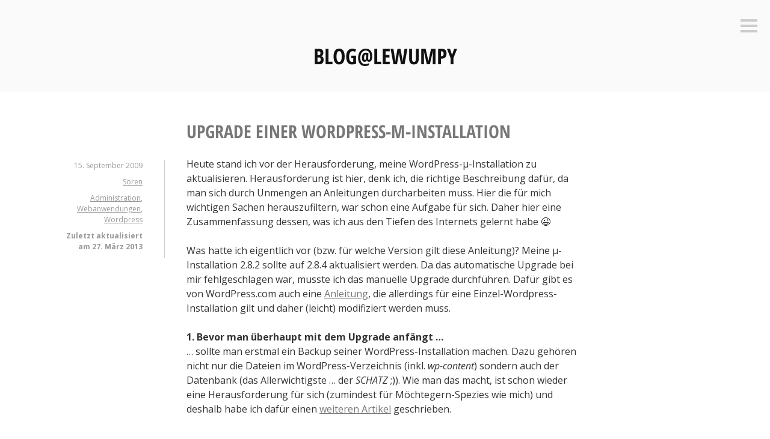

--- FILE ---
content_type: text/html; charset=UTF-8
request_url: https://blog.lewumpy.de/2009/09/upgrade-einer-wordpress-mu-installation/
body_size: 10263
content:
<!DOCTYPE html>
<html lang="de">
<head>
<meta charset="UTF-8">

<!-- Diese Seite wurde optimiert mit wpSEO (https://www.wpseo.org). -->
<title>Upgrade einer Wordpress-μ-Installation :: blog@lewumpy</title>
<meta name="description" content="Heute stand ich vor der Herausforderung, meine Wordpress-μ-Installation zu aktualisieren." />
<meta name="robots" content="index, follow" />
<link rel="canonical" href="https://blog.lewumpy.de/2009/09/upgrade-einer-wordpress-mu-installation/" />

<meta name="viewport" content="width=device-width, initial-scale=1">
<link rel="profile" href="http://gmpg.org/xfn/11">
<link rel="pingback" href="https://blog.lewumpy.de/xmlrpc.php">


	<style>img:is([sizes="auto" i], [sizes^="auto," i]) { contain-intrinsic-size: 3000px 1500px }</style>
	<link rel="alternate" type="application/rss+xml" title="blog@lewumpy &raquo; Feed" href="https://blog.lewumpy.de/feed/" />
<link rel="alternate" type="application/rss+xml" title="blog@lewumpy &raquo; Kommentar-Feed" href="https://blog.lewumpy.de/comments/feed/" />
<link rel="alternate" type="application/rss+xml" title="blog@lewumpy &raquo; Kommentar-Feed zu Upgrade einer WordPress-μ-Installation" href="https://blog.lewumpy.de/2009/09/upgrade-einer-wordpress-mu-installation/feed/" />
<script type="text/javascript">
/* <![CDATA[ */
window._wpemojiSettings = {"baseUrl":"https:\/\/s.w.org\/images\/core\/emoji\/16.0.1\/72x72\/","ext":".png","svgUrl":"https:\/\/s.w.org\/images\/core\/emoji\/16.0.1\/svg\/","svgExt":".svg","source":{"concatemoji":"https:\/\/blog.lewumpy.de\/wp-includes\/js\/wp-emoji-release.min.js?ver=6.8.3"}};
/*! This file is auto-generated */
!function(s,n){var o,i,e;function c(e){try{var t={supportTests:e,timestamp:(new Date).valueOf()};sessionStorage.setItem(o,JSON.stringify(t))}catch(e){}}function p(e,t,n){e.clearRect(0,0,e.canvas.width,e.canvas.height),e.fillText(t,0,0);var t=new Uint32Array(e.getImageData(0,0,e.canvas.width,e.canvas.height).data),a=(e.clearRect(0,0,e.canvas.width,e.canvas.height),e.fillText(n,0,0),new Uint32Array(e.getImageData(0,0,e.canvas.width,e.canvas.height).data));return t.every(function(e,t){return e===a[t]})}function u(e,t){e.clearRect(0,0,e.canvas.width,e.canvas.height),e.fillText(t,0,0);for(var n=e.getImageData(16,16,1,1),a=0;a<n.data.length;a++)if(0!==n.data[a])return!1;return!0}function f(e,t,n,a){switch(t){case"flag":return n(e,"\ud83c\udff3\ufe0f\u200d\u26a7\ufe0f","\ud83c\udff3\ufe0f\u200b\u26a7\ufe0f")?!1:!n(e,"\ud83c\udde8\ud83c\uddf6","\ud83c\udde8\u200b\ud83c\uddf6")&&!n(e,"\ud83c\udff4\udb40\udc67\udb40\udc62\udb40\udc65\udb40\udc6e\udb40\udc67\udb40\udc7f","\ud83c\udff4\u200b\udb40\udc67\u200b\udb40\udc62\u200b\udb40\udc65\u200b\udb40\udc6e\u200b\udb40\udc67\u200b\udb40\udc7f");case"emoji":return!a(e,"\ud83e\udedf")}return!1}function g(e,t,n,a){var r="undefined"!=typeof WorkerGlobalScope&&self instanceof WorkerGlobalScope?new OffscreenCanvas(300,150):s.createElement("canvas"),o=r.getContext("2d",{willReadFrequently:!0}),i=(o.textBaseline="top",o.font="600 32px Arial",{});return e.forEach(function(e){i[e]=t(o,e,n,a)}),i}function t(e){var t=s.createElement("script");t.src=e,t.defer=!0,s.head.appendChild(t)}"undefined"!=typeof Promise&&(o="wpEmojiSettingsSupports",i=["flag","emoji"],n.supports={everything:!0,everythingExceptFlag:!0},e=new Promise(function(e){s.addEventListener("DOMContentLoaded",e,{once:!0})}),new Promise(function(t){var n=function(){try{var e=JSON.parse(sessionStorage.getItem(o));if("object"==typeof e&&"number"==typeof e.timestamp&&(new Date).valueOf()<e.timestamp+604800&&"object"==typeof e.supportTests)return e.supportTests}catch(e){}return null}();if(!n){if("undefined"!=typeof Worker&&"undefined"!=typeof OffscreenCanvas&&"undefined"!=typeof URL&&URL.createObjectURL&&"undefined"!=typeof Blob)try{var e="postMessage("+g.toString()+"("+[JSON.stringify(i),f.toString(),p.toString(),u.toString()].join(",")+"));",a=new Blob([e],{type:"text/javascript"}),r=new Worker(URL.createObjectURL(a),{name:"wpTestEmojiSupports"});return void(r.onmessage=function(e){c(n=e.data),r.terminate(),t(n)})}catch(e){}c(n=g(i,f,p,u))}t(n)}).then(function(e){for(var t in e)n.supports[t]=e[t],n.supports.everything=n.supports.everything&&n.supports[t],"flag"!==t&&(n.supports.everythingExceptFlag=n.supports.everythingExceptFlag&&n.supports[t]);n.supports.everythingExceptFlag=n.supports.everythingExceptFlag&&!n.supports.flag,n.DOMReady=!1,n.readyCallback=function(){n.DOMReady=!0}}).then(function(){return e}).then(function(){var e;n.supports.everything||(n.readyCallback(),(e=n.source||{}).concatemoji?t(e.concatemoji):e.wpemoji&&e.twemoji&&(t(e.twemoji),t(e.wpemoji)))}))}((window,document),window._wpemojiSettings);
/* ]]> */
</script>
<style id='wp-emoji-styles-inline-css' type='text/css'>

	img.wp-smiley, img.emoji {
		display: inline !important;
		border: none !important;
		box-shadow: none !important;
		height: 1em !important;
		width: 1em !important;
		margin: 0 0.07em !important;
		vertical-align: -0.1em !important;
		background: none !important;
		padding: 0 !important;
	}
</style>
<link rel='stylesheet' id='wp-block-library-css' href='https://blog.lewumpy.de/wp-includes/css/dist/block-library/style.min.css?ver=6.8.3' type='text/css' media='all' />
<style id='classic-theme-styles-inline-css' type='text/css'>
/*! This file is auto-generated */
.wp-block-button__link{color:#fff;background-color:#32373c;border-radius:9999px;box-shadow:none;text-decoration:none;padding:calc(.667em + 2px) calc(1.333em + 2px);font-size:1.125em}.wp-block-file__button{background:#32373c;color:#fff;text-decoration:none}
</style>
<style id='global-styles-inline-css' type='text/css'>
:root{--wp--preset--aspect-ratio--square: 1;--wp--preset--aspect-ratio--4-3: 4/3;--wp--preset--aspect-ratio--3-4: 3/4;--wp--preset--aspect-ratio--3-2: 3/2;--wp--preset--aspect-ratio--2-3: 2/3;--wp--preset--aspect-ratio--16-9: 16/9;--wp--preset--aspect-ratio--9-16: 9/16;--wp--preset--color--black: #000000;--wp--preset--color--cyan-bluish-gray: #abb8c3;--wp--preset--color--white: #ffffff;--wp--preset--color--pale-pink: #f78da7;--wp--preset--color--vivid-red: #cf2e2e;--wp--preset--color--luminous-vivid-orange: #ff6900;--wp--preset--color--luminous-vivid-amber: #fcb900;--wp--preset--color--light-green-cyan: #7bdcb5;--wp--preset--color--vivid-green-cyan: #00d084;--wp--preset--color--pale-cyan-blue: #8ed1fc;--wp--preset--color--vivid-cyan-blue: #0693e3;--wp--preset--color--vivid-purple: #9b51e0;--wp--preset--gradient--vivid-cyan-blue-to-vivid-purple: linear-gradient(135deg,rgba(6,147,227,1) 0%,rgb(155,81,224) 100%);--wp--preset--gradient--light-green-cyan-to-vivid-green-cyan: linear-gradient(135deg,rgb(122,220,180) 0%,rgb(0,208,130) 100%);--wp--preset--gradient--luminous-vivid-amber-to-luminous-vivid-orange: linear-gradient(135deg,rgba(252,185,0,1) 0%,rgba(255,105,0,1) 100%);--wp--preset--gradient--luminous-vivid-orange-to-vivid-red: linear-gradient(135deg,rgba(255,105,0,1) 0%,rgb(207,46,46) 100%);--wp--preset--gradient--very-light-gray-to-cyan-bluish-gray: linear-gradient(135deg,rgb(238,238,238) 0%,rgb(169,184,195) 100%);--wp--preset--gradient--cool-to-warm-spectrum: linear-gradient(135deg,rgb(74,234,220) 0%,rgb(151,120,209) 20%,rgb(207,42,186) 40%,rgb(238,44,130) 60%,rgb(251,105,98) 80%,rgb(254,248,76) 100%);--wp--preset--gradient--blush-light-purple: linear-gradient(135deg,rgb(255,206,236) 0%,rgb(152,150,240) 100%);--wp--preset--gradient--blush-bordeaux: linear-gradient(135deg,rgb(254,205,165) 0%,rgb(254,45,45) 50%,rgb(107,0,62) 100%);--wp--preset--gradient--luminous-dusk: linear-gradient(135deg,rgb(255,203,112) 0%,rgb(199,81,192) 50%,rgb(65,88,208) 100%);--wp--preset--gradient--pale-ocean: linear-gradient(135deg,rgb(255,245,203) 0%,rgb(182,227,212) 50%,rgb(51,167,181) 100%);--wp--preset--gradient--electric-grass: linear-gradient(135deg,rgb(202,248,128) 0%,rgb(113,206,126) 100%);--wp--preset--gradient--midnight: linear-gradient(135deg,rgb(2,3,129) 0%,rgb(40,116,252) 100%);--wp--preset--font-size--small: 13px;--wp--preset--font-size--medium: 20px;--wp--preset--font-size--large: 36px;--wp--preset--font-size--x-large: 42px;--wp--preset--spacing--20: 0.44rem;--wp--preset--spacing--30: 0.67rem;--wp--preset--spacing--40: 1rem;--wp--preset--spacing--50: 1.5rem;--wp--preset--spacing--60: 2.25rem;--wp--preset--spacing--70: 3.38rem;--wp--preset--spacing--80: 5.06rem;--wp--preset--shadow--natural: 6px 6px 9px rgba(0, 0, 0, 0.2);--wp--preset--shadow--deep: 12px 12px 50px rgba(0, 0, 0, 0.4);--wp--preset--shadow--sharp: 6px 6px 0px rgba(0, 0, 0, 0.2);--wp--preset--shadow--outlined: 6px 6px 0px -3px rgba(255, 255, 255, 1), 6px 6px rgba(0, 0, 0, 1);--wp--preset--shadow--crisp: 6px 6px 0px rgba(0, 0, 0, 1);}:where(.is-layout-flex){gap: 0.5em;}:where(.is-layout-grid){gap: 0.5em;}body .is-layout-flex{display: flex;}.is-layout-flex{flex-wrap: wrap;align-items: center;}.is-layout-flex > :is(*, div){margin: 0;}body .is-layout-grid{display: grid;}.is-layout-grid > :is(*, div){margin: 0;}:where(.wp-block-columns.is-layout-flex){gap: 2em;}:where(.wp-block-columns.is-layout-grid){gap: 2em;}:where(.wp-block-post-template.is-layout-flex){gap: 1.25em;}:where(.wp-block-post-template.is-layout-grid){gap: 1.25em;}.has-black-color{color: var(--wp--preset--color--black) !important;}.has-cyan-bluish-gray-color{color: var(--wp--preset--color--cyan-bluish-gray) !important;}.has-white-color{color: var(--wp--preset--color--white) !important;}.has-pale-pink-color{color: var(--wp--preset--color--pale-pink) !important;}.has-vivid-red-color{color: var(--wp--preset--color--vivid-red) !important;}.has-luminous-vivid-orange-color{color: var(--wp--preset--color--luminous-vivid-orange) !important;}.has-luminous-vivid-amber-color{color: var(--wp--preset--color--luminous-vivid-amber) !important;}.has-light-green-cyan-color{color: var(--wp--preset--color--light-green-cyan) !important;}.has-vivid-green-cyan-color{color: var(--wp--preset--color--vivid-green-cyan) !important;}.has-pale-cyan-blue-color{color: var(--wp--preset--color--pale-cyan-blue) !important;}.has-vivid-cyan-blue-color{color: var(--wp--preset--color--vivid-cyan-blue) !important;}.has-vivid-purple-color{color: var(--wp--preset--color--vivid-purple) !important;}.has-black-background-color{background-color: var(--wp--preset--color--black) !important;}.has-cyan-bluish-gray-background-color{background-color: var(--wp--preset--color--cyan-bluish-gray) !important;}.has-white-background-color{background-color: var(--wp--preset--color--white) !important;}.has-pale-pink-background-color{background-color: var(--wp--preset--color--pale-pink) !important;}.has-vivid-red-background-color{background-color: var(--wp--preset--color--vivid-red) !important;}.has-luminous-vivid-orange-background-color{background-color: var(--wp--preset--color--luminous-vivid-orange) !important;}.has-luminous-vivid-amber-background-color{background-color: var(--wp--preset--color--luminous-vivid-amber) !important;}.has-light-green-cyan-background-color{background-color: var(--wp--preset--color--light-green-cyan) !important;}.has-vivid-green-cyan-background-color{background-color: var(--wp--preset--color--vivid-green-cyan) !important;}.has-pale-cyan-blue-background-color{background-color: var(--wp--preset--color--pale-cyan-blue) !important;}.has-vivid-cyan-blue-background-color{background-color: var(--wp--preset--color--vivid-cyan-blue) !important;}.has-vivid-purple-background-color{background-color: var(--wp--preset--color--vivid-purple) !important;}.has-black-border-color{border-color: var(--wp--preset--color--black) !important;}.has-cyan-bluish-gray-border-color{border-color: var(--wp--preset--color--cyan-bluish-gray) !important;}.has-white-border-color{border-color: var(--wp--preset--color--white) !important;}.has-pale-pink-border-color{border-color: var(--wp--preset--color--pale-pink) !important;}.has-vivid-red-border-color{border-color: var(--wp--preset--color--vivid-red) !important;}.has-luminous-vivid-orange-border-color{border-color: var(--wp--preset--color--luminous-vivid-orange) !important;}.has-luminous-vivid-amber-border-color{border-color: var(--wp--preset--color--luminous-vivid-amber) !important;}.has-light-green-cyan-border-color{border-color: var(--wp--preset--color--light-green-cyan) !important;}.has-vivid-green-cyan-border-color{border-color: var(--wp--preset--color--vivid-green-cyan) !important;}.has-pale-cyan-blue-border-color{border-color: var(--wp--preset--color--pale-cyan-blue) !important;}.has-vivid-cyan-blue-border-color{border-color: var(--wp--preset--color--vivid-cyan-blue) !important;}.has-vivid-purple-border-color{border-color: var(--wp--preset--color--vivid-purple) !important;}.has-vivid-cyan-blue-to-vivid-purple-gradient-background{background: var(--wp--preset--gradient--vivid-cyan-blue-to-vivid-purple) !important;}.has-light-green-cyan-to-vivid-green-cyan-gradient-background{background: var(--wp--preset--gradient--light-green-cyan-to-vivid-green-cyan) !important;}.has-luminous-vivid-amber-to-luminous-vivid-orange-gradient-background{background: var(--wp--preset--gradient--luminous-vivid-amber-to-luminous-vivid-orange) !important;}.has-luminous-vivid-orange-to-vivid-red-gradient-background{background: var(--wp--preset--gradient--luminous-vivid-orange-to-vivid-red) !important;}.has-very-light-gray-to-cyan-bluish-gray-gradient-background{background: var(--wp--preset--gradient--very-light-gray-to-cyan-bluish-gray) !important;}.has-cool-to-warm-spectrum-gradient-background{background: var(--wp--preset--gradient--cool-to-warm-spectrum) !important;}.has-blush-light-purple-gradient-background{background: var(--wp--preset--gradient--blush-light-purple) !important;}.has-blush-bordeaux-gradient-background{background: var(--wp--preset--gradient--blush-bordeaux) !important;}.has-luminous-dusk-gradient-background{background: var(--wp--preset--gradient--luminous-dusk) !important;}.has-pale-ocean-gradient-background{background: var(--wp--preset--gradient--pale-ocean) !important;}.has-electric-grass-gradient-background{background: var(--wp--preset--gradient--electric-grass) !important;}.has-midnight-gradient-background{background: var(--wp--preset--gradient--midnight) !important;}.has-small-font-size{font-size: var(--wp--preset--font-size--small) !important;}.has-medium-font-size{font-size: var(--wp--preset--font-size--medium) !important;}.has-large-font-size{font-size: var(--wp--preset--font-size--large) !important;}.has-x-large-font-size{font-size: var(--wp--preset--font-size--x-large) !important;}
:where(.wp-block-post-template.is-layout-flex){gap: 1.25em;}:where(.wp-block-post-template.is-layout-grid){gap: 1.25em;}
:where(.wp-block-columns.is-layout-flex){gap: 2em;}:where(.wp-block-columns.is-layout-grid){gap: 2em;}
:root :where(.wp-block-pullquote){font-size: 1.5em;line-height: 1.6;}
</style>
<link rel='stylesheet' id='woocommerce-layout-css' href='https://blog.lewumpy.de/wp-content/plugins/woocommerce/assets/css/woocommerce-layout.css?ver=10.3.7' type='text/css' media='all' />
<link rel='stylesheet' id='woocommerce-smallscreen-css' href='https://blog.lewumpy.de/wp-content/plugins/woocommerce/assets/css/woocommerce-smallscreen.css?ver=10.3.7' type='text/css' media='only screen and (max-width: 768px)' />
<link rel='stylesheet' id='woocommerce-general-css' href='https://blog.lewumpy.de/wp-content/plugins/woocommerce/assets/css/woocommerce.css?ver=10.3.7' type='text/css' media='all' />
<style id='woocommerce-inline-inline-css' type='text/css'>
.woocommerce form .form-row .required { visibility: visible; }
</style>
<link rel='stylesheet' id='brands-styles-css' href='https://blog.lewumpy.de/wp-content/plugins/woocommerce/assets/css/brands.css?ver=10.3.7' type='text/css' media='all' />
<link rel='stylesheet' id='genericons-css' href='https://blog.lewumpy.de/wp-content/themes/minnow/genericons/genericons.css?ver=3.2' type='text/css' media='all' />
<link rel='stylesheet' id='minnow-style-css' href='https://blog.lewumpy.de/wp-content/themes/minnow_child/style.css?ver=6.8.3' type='text/css' media='all' />
<link rel='stylesheet' id='minnow-opensans-css' href='https://blog.lewumpy.de/files/fonts/dea21b3fa2b707de435db7d2edf9b17b/font.css?v=1666622213' type='text/css' media='all' />
<script type="text/javascript" src="https://blog.lewumpy.de/wp-includes/js/jquery/jquery.min.js?ver=3.7.1" id="jquery-core-js"></script>
<script type="text/javascript" src="https://blog.lewumpy.de/wp-includes/js/jquery/jquery-migrate.min.js?ver=3.4.1" id="jquery-migrate-js"></script>
<script type="text/javascript" src="https://blog.lewumpy.de/wp-content/plugins/woocommerce/assets/js/jquery-blockui/jquery.blockUI.min.js?ver=2.7.0-wc.10.3.7" id="wc-jquery-blockui-js" defer="defer" data-wp-strategy="defer"></script>
<script type="text/javascript" id="wc-add-to-cart-js-extra">
/* <![CDATA[ */
var wc_add_to_cart_params = {"ajax_url":"\/wp-admin\/admin-ajax.php","wc_ajax_url":"\/?wc-ajax=%%endpoint%%","i18n_view_cart":"Warenkorb anzeigen","cart_url":"https:\/\/blog.lewumpy.de\/warenkorb\/","is_cart":"","cart_redirect_after_add":"no"};
/* ]]> */
</script>
<script type="text/javascript" src="https://blog.lewumpy.de/wp-content/plugins/woocommerce/assets/js/frontend/add-to-cart.min.js?ver=10.3.7" id="wc-add-to-cart-js" defer="defer" data-wp-strategy="defer"></script>
<script type="text/javascript" src="https://blog.lewumpy.de/wp-content/plugins/woocommerce/assets/js/js-cookie/js.cookie.min.js?ver=2.1.4-wc.10.3.7" id="wc-js-cookie-js" defer="defer" data-wp-strategy="defer"></script>
<script type="text/javascript" id="woocommerce-js-extra">
/* <![CDATA[ */
var woocommerce_params = {"ajax_url":"\/wp-admin\/admin-ajax.php","wc_ajax_url":"\/?wc-ajax=%%endpoint%%","i18n_password_show":"Passwort anzeigen","i18n_password_hide":"Passwort ausblenden"};
/* ]]> */
</script>
<script type="text/javascript" src="https://blog.lewumpy.de/wp-content/plugins/woocommerce/assets/js/frontend/woocommerce.min.js?ver=10.3.7" id="woocommerce-js" defer="defer" data-wp-strategy="defer"></script>
<link rel="https://api.w.org/" href="https://blog.lewumpy.de/wp-json/" /><link rel="alternate" title="JSON" type="application/json" href="https://blog.lewumpy.de/wp-json/wp/v2/posts/190" /><link rel="EditURI" type="application/rsd+xml" title="RSD" href="https://blog.lewumpy.de/xmlrpc.php?rsd" />
<link rel='shortlink' href='https://blog.lewumpy.de/?p=190' />
<link rel="alternate" title="oEmbed (JSON)" type="application/json+oembed" href="https://blog.lewumpy.de/wp-json/oembed/1.0/embed?url=https%3A%2F%2Fblog.lewumpy.de%2F2009%2F09%2Fupgrade-einer-wordpress-mu-installation%2F" />
<link rel="alternate" title="oEmbed (XML)" type="text/xml+oembed" href="https://blog.lewumpy.de/wp-json/oembed/1.0/embed?url=https%3A%2F%2Fblog.lewumpy.de%2F2009%2F09%2Fupgrade-einer-wordpress-mu-installation%2F&#038;format=xml" />

<!-- Added By Plugin: Yearly Month Archive -->
<link rel="stylesheet" type="text/css" href="https://blog.lewumpy.de/wp-content/plugins/yearly-month-archive/yearly_month_archive.css" />

	<noscript><style>.woocommerce-product-gallery{ opacity: 1 !important; }</style></noscript>
	<style>.removed_link, a.removed_link {
	text-decoration: line-through;
}</style>

<!-- Matomo -->
<script type="text/javascript">
  var _paq = window._paq || [];
  /* tracker methods like "setCustomDimension" should be called before "trackPageView" */
  _paq.push(['trackPageView']);
  _paq.push(['enableLinkTracking']);
  (function() {
    var u="https://piwik.lwpy.de/";
    _paq.push(['setTrackerUrl', u+'matomo.php']);
    _paq.push(['setSiteId', '3']);
    var d=document, g=d.createElement('script'), s=d.getElementsByTagName('script')[0];
    g.type='text/javascript'; g.async=true; g.defer=true; g.src=u+'matomo.js'; s.parentNode.insertBefore(g,s);
  })();
</script>
<noscript><p><img src="https://piwik.lwpy.de/matomo.php?idsite=3&amp;rec=1" style="border:0;" alt="" /></p></noscript>
<!-- End Matomo Code --></head>

<body class="wp-singular post-template-default single single-post postid-190 single-format-standard wp-theme-minnow wp-child-theme-minnow_child theme-minnow woocommerce-no-js">

<div id="page" class="hfeed site">
	<a class="skip-link screen-reader-text" href="#content">Zum Inhalt springen</a>

	<header id="masthead" class="site-header" role="banner">

		<div class="site-branding">
						<h1 class="site-title"><a href="https://blog.lewumpy.de/" rel="home">blog@lewumpy</a></h1>
			<h2 class="site-description">всё будет &#8211; alles wird gut</h2>
		</div>

		
					<button class="menu-toggle" title="Seitenleiste"><span class="screen-reader-text">Seitenleiste</span></button>
				<div class="slide-menu">
			
			
<div id="secondary" class="widget-area clear" role="complementary">
	<aside id="search-2" class="widget widget_search"><form role="search" method="get" class="search-form" action="https://blog.lewumpy.de/">
				<label>
					<span class="screen-reader-text">Suche nach:</span>
					<input type="search" class="search-field" placeholder="Suchen …" value="" name="s" />
				</label>
				<input type="submit" class="search-submit" value="Suchen" />
			</form></aside><aside id="nav_menu-2" class="widget widget_nav_menu"><div class="menu-navigation-container"><ul id="menu-navigation" class="menu"><li id="menu-item-28117" class="menu-item menu-item-type-post_type menu-item-object-page menu-item-28117"><a href="http://blog.lewumpy.de">Startseite</a></li>
<li id="menu-item-739" class="menu-item menu-item-type-custom menu-item-object-custom menu-item-739"><a target="_blank" href="http://lewumpy.de">lewumpy.de</a></li>
<li id="menu-item-763" class="menu-item menu-item-type-custom menu-item-object-custom menu-item-763"><a target="_blank" href="http://terra.lewumpy.de">terra incognita</a></li>
<li id="menu-item-698736" class="menu-item menu-item-type-custom menu-item-object-custom menu-item-698736"><a href="http://kurz.lewumpy.de">Kurzgedacht</a></li>
<li id="menu-item-741" class="menu-item menu-item-type-post_type menu-item-object-page menu-item-741"><a href="https://blog.lewumpy.de/archiv/">Archiv</a></li>
<li id="menu-item-28120" class="menu-item menu-item-type-custom menu-item-object-custom menu-item-has-children menu-item-28120"><a target="_blank" href="http://lwpy.de/8l">Rechtliches</a>
<ul class="sub-menu">
	<li id="menu-item-781" class="menu-item menu-item-type-custom menu-item-object-custom menu-item-781"><a target="_blank" href="http://lwpy.de/8l">Impressum</a></li>
	<li id="menu-item-28119" class="menu-item menu-item-type-custom menu-item-object-custom menu-item-28119"><a target="_blank" href="http://lwpy.de/impressum.html#ds">Datenschutzerklärung</a></li>
</ul>
</li>
</ul></div></aside><aside id="categories-4" class="widget widget_categories"><h1 class="widget-title">Kategorien</h1>
			<ul>
					<li class="cat-item cat-item-1"><a href="https://blog.lewumpy.de/category/allgemein/">Allgemein</a> (2)
</li>
	<li class="cat-item cat-item-3"><a href="https://blog.lewumpy.de/category/linux/">Linux</a> (9)
</li>
	<li class="cat-item cat-item-4"><a href="https://blog.lewumpy.de/category/netzfundstucke/">Netzfundstücke</a> (33)
</li>
	<li class="cat-item cat-item-47"><a href="https://blog.lewumpy.de/category/open-source/">Open Source</a> (28)
</li>
	<li class="cat-item cat-item-64"><a href="https://blog.lewumpy.de/category/raspberry-pi/">Raspberry Pi</a> (4)
</li>
	<li class="cat-item cat-item-5"><a href="https://blog.lewumpy.de/category/software/">Software</a> (28)
</li>
	<li class="cat-item cat-item-6"><a href="https://blog.lewumpy.de/category/webentwicklung/">Webentwicklung</a> (6)
</li>
			</ul>

			</aside></div><!-- #secondary -->

		</div>
	</header><!-- #masthead -->

	<div id="content" class="site-content">

	<div id="primary" class="content-area">
		<main id="main" class="site-main" role="main">

		
			
<article id="post-190" class="post-190 post type-post status-publish format-standard has-post-thumbnail hentry category-open-source category-software tag-administration tag-webanwendungen tag-wordpress">
	<header class="entry-header">
		<h1 class="entry-title">Upgrade einer WordPress-μ-Installation</h1>
		<div class="entry-meta">
			<span class="posted-on"><a href="https://blog.lewumpy.de/2009/09/upgrade-einer-wordpress-mu-installation/" rel="bookmark"><time class="entry-date published" datetime="2009-09-15T10:37:06+02:00">15. September 2009</time><time class="updated" datetime="2013-03-27T11:20:47+01:00">27. März 2013</time></a></span><span class="byline"> <span class="author vcard"><a class="url fn n" href="https://blog.lewumpy.de/author/lewumpy/">Sören</a></span></span><span class="tags-links"><a href="https://blog.lewumpy.de/tag/administration/" rel="tag">Administration</a>, <a href="https://blog.lewumpy.de/tag/webanwendungen/" rel="tag">Webanwendungen</a>, <a href="https://blog.lewumpy.de/tag/wordpress/" rel="tag">Wordpress</a></span>			<span style="font-weight:bold">Zuletzt aktualisiert am 27. März 2013</span>
		</div><!-- .entry-meta -->

	</header><!-- .entry-header -->

	<div class="entry-content">
		<p>Heute stand ich vor der Herausforderung, meine WordPress-μ-Installation zu aktualisieren. Herausforderung ist hier, denk ich, die richtige Beschreibung dafür, da man sich durch Unmengen an Anleitungen durcharbeiten muss. Hier die für mich wichtigen Sachen herauszufiltern, war schon eine Aufgabe für sich. Daher hier eine Zusammenfassung dessen, was ich aus den Tiefen des Internets gelernt habe 😉<span id="more-190"></span></p>
<p>Was hatte ich eigentlich vor (bzw. für welche Version gilt diese Anleitung)? Meine μ-Installation 2.8.2 sollte auf 2.8.4 aktualisiert werden. Da das automatische Upgrade bei mir fehlgeschlagen war, musste ich das manuelle Upgrade durchführen. Dafür gibt es von WordPress.com auch eine <a title="Upgrading WordPress" href="http://codex.wordpress.org/Upgrading_WordPress">Anleitung</a>, die allerdings für eine Einzel-Wordpress-Installation gilt und daher (leicht) modifiziert werden muss.</p>
<p><strong>1. Bevor man überhaupt mit dem Upgrade anfängt &#8230;<br />
</strong> &#8230; sollte man erstmal ein Backup seiner WordPress-Installation machen. Dazu gehören nicht nur die Dateien im WordPress-Verzeichnis (inkl. <em>wp-content</em>) sondern auch der Datenbank (das Allerwichtigste &#8230; der <em>SCHATZ</em> ;)). Wie man das macht, ist schon wieder eine Herausforderung für sich (zumindest für Möchtegern-Spezies wie mich) und deshalb habe ich dafür einen <a title="Datenbank-Sicherung einer WordPress(-μ)-Installation" href="http://blog.lewumpy.de/2009/10/05/datenbank-sicherung-einer-wordpress-mu-installation/">weiteren Artikel</a> geschrieben.</p>
<p>Als nächstes ist es auch wichtig, alle verwendeten PlugIns zu deaktivieren. Manche sind vielleicht mit der neuen Version nicht mehr kompatibel und so können daraus Komplikationen entstehen, die bis hin zu einem nicht mehr funktionierendem WordPress reichen können.</p>
<p><strong>2. Ersetzen der Dateien</strong><br />
Im WordPress-Verzeichnis auf dem eigenen Server werden zunächst die Verzeichnisse <em>wp-admin </em>und <em>wp-includes</em> gelöscht. Die neue WordPress-Version hat man natürlich bereits heruntergeladen und entpackt. Aus dieser lädt man nun über FTP die eben genannten Ordner neu in das WordPress-Wurzelverzeichnis. Außerdem werden auch alle Einzeldateien im WordPress-Wurzelverzeichnis hochgeladen und können überschrieben werden.</p>
<p>Beim Inhalt des Ordners <em>wp-content</em> wäre ich vorsichtig, da hier i.d.R. alle Dateien drin liegen, die man geändert oder selber hochgeladen hat (wie PlugIns und Themes). Also schön aufpassen, was man da hochlädt und eventuell überschreibt.</p>
<p>In der neuen WordPress-Version liegt auch eine Beispiel-Konfigurationsdatei im Wurzelverzeichnis: <em>wp-config-sample.php</em>. Diese sollte man mit der eigenen <em>wp-config.php</em> vergleichen, ob nicht irgendwelche zusätzlichen Punkte hinzugekommen sind oder andere sich geändert haben.</p>
<p><strong>3. Aktualisiere dein WordPress</strong><br />
Jetzt sind zwar alle neuen Datein hochgeladen. Aber in der Datenbank fehlen u.U. wichtige Eintragungen zur neuen Version. Daher muss man noch einen letzten Schritt machen. Man meldet sich normal in seinem (Haupt-)Blog als Administrator an. Im Admin-Menü auf der linken Seite im Backend gibt es einen Menüpunkt &#8222;<em>Autoupdate</em>&#8222;. Dort findet man noch eine Schaltfläche &#8222;<em>Blogübergreifendes Upgrade</em>&#8222;. Mit dem Drücken dieser Schaltfläche werden alle Blogs innerhalb der Wordpress-μ-Installation gleichzeitig auf die neue Version aktualisiert. Damit sollte Wordpress-μ erfolgreich aktualisiert worden sein. Wenn nicht, gibt es ja immer noch die Sicherung 😉</p>
<p><strong>4. Die PlugIns nicht vergessen</strong><br />
Natürlich sollte man nicht vergessen, die deaktivierten PlugIns wieder zu aktivieren, sonst wird aller Voraussicht keinen Spaß mehr an seinem Blog haben 😀</p>
<div class="betterrelated"><p><strong>Artikel, die dich auch interessieren könnten:</strong></p>
<ol><li> <a href="https://blog.lewumpy.de/2012/05/aktive-plugins-in-blogs-eines-wordpress-netzwerks-ausgeben-lassen/" title="Permanent link to Aktive Plugins in Blogs eines WordPress-Netzwerks ausgeben lassen">Aktive Plugins in Blogs eines WordPress-Netzwerks ausgeben lassen</a>  </li>
<li> <a href="https://blog.lewumpy.de/2009/08/wordpress-plugin-yearly-month-archive/" title="Permanent link to WordPress-Plugin &#8218;Yearly Month Archive&#8216;">WordPress-Plugin &#8218;Yearly Month Archive&#8216;</a>  </li>
<li> <a href="https://blog.lewumpy.de/2013/03/owncloud-mit-ssl-proxy-betreiben/" title="Permanent link to ownCloud mit SSL-Proxy betreiben">ownCloud mit SSL-Proxy betreiben</a>  </li>
</ol></div>			</div><!-- .entry-content -->

	<div class="entry-format">
		<a href="https://blog.lewumpy.de/2009/09/upgrade-einer-wordpress-mu-installation/"><span class="screen-reader-text">Upgrade einer WordPress-μ-Installation</span></a>	</div>
</article><!-- #post-## -->

				<nav class="navigation post-navigation" role="navigation">
		<h1 class="screen-reader-text">Beitragsnavigation</h1>
		<div class="nav-links">
			<div class="nav-previous"><a href="https://blog.lewumpy.de/2009/09/bilder-mit-css-horizontal-zentrieren/" rel="prev"><span class="meta-nav">&larr;</span>&nbsp;Bilder mit CSS horizontal zentrieren</a></div><div class="nav-next"><a href="https://blog.lewumpy.de/2009/10/datenbank-sicherung-einer-wordpress-mu-installation/" rel="next">Datenbank-Sicherung einer WordPress(-μ)-Installation&nbsp;<span class="meta-nav">&rarr;</span></a></div>		</div><!-- .nav-links -->
	</nav><!-- .navigation -->
	
			
<div id="comments" class="comments-area">

	
	
	
		<div id="respond" class="comment-respond">
		<h3 id="reply-title" class="comment-reply-title">Schreibe einen Kommentar <small><a rel="nofollow" id="cancel-comment-reply-link" href="/2009/09/upgrade-einer-wordpress-mu-installation/#respond" style="display:none;">Antwort abbrechen</a></small></h3><form action="https://blog.lewumpy.de/wp-comments-post.php" method="post" id="commentform" class="comment-form"><p class="comment-notes"><span id="email-notes">Deine E-Mail-Adresse wird nicht veröffentlicht.</span> <span class="required-field-message">Erforderliche Felder sind mit <span class="required">*</span> markiert</span></p><p class="comment-form-comment"><label for="comment">Kommentar <span class="required">*</span></label> <textarea autocomplete="new-password"  id="e3a9c3ef8b"  name="e3a9c3ef8b"   cols="45" rows="8" maxlength="65525" required></textarea><textarea id="comment" aria-label="hp-comment" aria-hidden="true" name="comment" autocomplete="new-password" style="padding:0 !important;clip:rect(1px, 1px, 1px, 1px) !important;position:absolute !important;white-space:nowrap !important;height:1px !important;width:1px !important;overflow:hidden !important;" tabindex="-1"></textarea><script data-noptimize>document.getElementById("comment").setAttribute( "id", "af434b45286feef298483b5ad806cb67" );document.getElementById("e3a9c3ef8b").setAttribute( "id", "comment" );</script></p><p class="comment-form-author"><label for="author">Name</label> <input id="author" name="author" type="text" value="" size="30" maxlength="245" autocomplete="name" /></p>
<p class="comment-form-email"><label for="email">E-Mail-Adresse</label> <input id="email" name="email" type="email" value="" size="30" maxlength="100" aria-describedby="email-notes" autocomplete="email" /></p>
<p class="comment-form-url"><label for="url">Website</label> <input id="url" name="url" type="url" value="" size="30" maxlength="200" autocomplete="url" /></p>
<p class="form-submit"><input name="submit" type="submit" id="submit" class="submit" value="Kommentar abschicken" /> <input type='hidden' name='comment_post_ID' value='190' id='comment_post_ID' />
<input type='hidden' name='comment_parent' id='comment_parent' value='0' />
</p></form>	</div><!-- #respond -->
	
</div><!-- #comments -->

		
		</main><!-- #main -->
	</div><!-- #primary -->


	</div><!-- #content -->

	<footer id="colophon" class="site-footer" role="contentinfo">
		<div class="site-info">
			<a href="https://de.wordpress.org/">Stolz präsentiert von WordPress</a>
			<span class="sep"> | </span>
			Theme: Minnow von <a href="https://wordpress.com/themes/" rel="designer">WordPress.com</a>.		</div><!-- .site-info -->
	</footer><!-- #colophon -->
</div><!-- #page -->

<script type="speculationrules">
{"prefetch":[{"source":"document","where":{"and":[{"href_matches":"\/*"},{"not":{"href_matches":["\/wp-*.php","\/wp-admin\/*","\/files\/*","\/hauptblog\/wp-content\/*","\/wp-content\/plugins\/*","\/wp-content\/themes\/minnow_child\/*","\/wp-content\/themes\/minnow\/*","\/*\\?(.+)"]}},{"not":{"selector_matches":"a[rel~=\"nofollow\"]"}},{"not":{"selector_matches":".no-prefetch, .no-prefetch a"}}]},"eagerness":"conservative"}]}
</script>
	<script type='text/javascript'>
		(function () {
			var c = document.body.className;
			c = c.replace(/woocommerce-no-js/, 'woocommerce-js');
			document.body.className = c;
		})();
	</script>
	<link rel='stylesheet' id='wc-blocks-style-css' href='https://blog.lewumpy.de/wp-content/plugins/woocommerce/assets/client/blocks/wc-blocks.css?ver=wc-10.3.7' type='text/css' media='all' />
<script type="text/javascript" src="https://blog.lewumpy.de/wp-content/themes/minnow/js/minnow.js?ver=20141015" id="minnow-script-js"></script>
<script type="text/javascript" src="https://blog.lewumpy.de/wp-content/themes/minnow/js/navigation.js?ver=20120206" id="minnow-navigation-js"></script>
<script type="text/javascript" src="https://blog.lewumpy.de/wp-content/themes/minnow/js/skip-link-focus-fix.js?ver=20130115" id="minnow-skip-link-focus-fix-js"></script>
<script type="text/javascript" src="https://blog.lewumpy.de/wp-includes/js/comment-reply.min.js?ver=6.8.3" id="comment-reply-js" async="async" data-wp-strategy="async"></script>
<script type="text/javascript" src="https://blog.lewumpy.de/wp-content/plugins/page-links-to/dist/new-tab.js?ver=3.3.7" id="page-links-to-js"></script>
<script type="text/javascript" src="https://blog.lewumpy.de/wp-content/plugins/woocommerce/assets/js/sourcebuster/sourcebuster.min.js?ver=10.3.7" id="sourcebuster-js-js"></script>
<script type="text/javascript" id="wc-order-attribution-js-extra">
/* <![CDATA[ */
var wc_order_attribution = {"params":{"lifetime":1.0e-5,"session":30,"base64":false,"ajaxurl":"https:\/\/blog.lewumpy.de\/wp-admin\/admin-ajax.php","prefix":"wc_order_attribution_","allowTracking":true},"fields":{"source_type":"current.typ","referrer":"current_add.rf","utm_campaign":"current.cmp","utm_source":"current.src","utm_medium":"current.mdm","utm_content":"current.cnt","utm_id":"current.id","utm_term":"current.trm","utm_source_platform":"current.plt","utm_creative_format":"current.fmt","utm_marketing_tactic":"current.tct","session_entry":"current_add.ep","session_start_time":"current_add.fd","session_pages":"session.pgs","session_count":"udata.vst","user_agent":"udata.uag"}};
/* ]]> */
</script>
<script type="text/javascript" src="https://blog.lewumpy.de/wp-content/plugins/woocommerce/assets/js/frontend/order-attribution.min.js?ver=10.3.7" id="wc-order-attribution-js"></script>

</body>
</html>


--- FILE ---
content_type: text/css
request_url: https://blog.lewumpy.de/wp-content/themes/minnow_child/style.css?ver=6.8.3
body_size: 69
content:
/*
Theme Name: blog@lewumpy
Description: Ein Childtheme f&uuml;r Minnow als Anpassung f&uuml;r die Blog-Webseite blog@lewumpy
Author: S&ouml;ren Dammann
Author URI: http://lewumpy.de
Template: minnow
Version: 1.0
Tags:
*/
@import url("../minnow/style.css");

--- FILE ---
content_type: text/css;charset=UTF-8
request_url: https://blog.lewumpy.de/files/fonts/dea21b3fa2b707de435db7d2edf9b17b/font.css?v=1666622213
body_size: 1002
content:
/*
 * Font file created by Local Google Fonts 0.19
 * Created: Mon, 24 Oct 2022 14:36:51 +0000
 * Handle: minnow-opensans
 * Original URL: //fonts.googleapis.com/css?family=Open+Sans%3A300%2C400%2C700%2C700italic%2C400italic%2C300italic%7COpen+Sans+Condensed%3A700%2C700italic&amp;subset=latin%2Clatin-ext
*/

/* cyrillic-ext */
@font-face {
  font-family: 'Open Sans';
  font-style: italic;
  font-weight: 300;
  font-stretch: 100%;
  src: url(https://blog.lewumpy.de/files/fonts/dea21b3fa2b707de435db7d2edf9b17b/open-sans-cyrillic-ext-v34-italic-300.woff2?c=1666622211) format('woff2');
  unicode-range: U+0460-052F, U+1C80-1C88, U+20B4, U+2DE0-2DFF, U+A640-A69F, U+FE2E-FE2F;
}
/* cyrillic */
@font-face {
  font-family: 'Open Sans';
  font-style: italic;
  font-weight: 300;
  font-stretch: 100%;
  src: url(https://blog.lewumpy.de/files/fonts/dea21b3fa2b707de435db7d2edf9b17b/open-sans-cyrillic-v34-italic-300.woff2?c=1666622211) format('woff2');
  unicode-range: U+0301, U+0400-045F, U+0490-0491, U+04B0-04B1, U+2116;
}
/* greek-ext */
@font-face {
  font-family: 'Open Sans';
  font-style: italic;
  font-weight: 300;
  font-stretch: 100%;
  src: url(https://blog.lewumpy.de/files/fonts/dea21b3fa2b707de435db7d2edf9b17b/open-sans-greek-ext-v34-italic-300.woff2?c=1666622211) format('woff2');
  unicode-range: U+1F00-1FFF;
}
/* greek */
@font-face {
  font-family: 'Open Sans';
  font-style: italic;
  font-weight: 300;
  font-stretch: 100%;
  src: url(https://blog.lewumpy.de/files/fonts/dea21b3fa2b707de435db7d2edf9b17b/open-sans-greek-v34-italic-300.woff2?c=1666622211) format('woff2');
  unicode-range: U+0370-03FF;
}
/* hebrew */
@font-face {
  font-family: 'Open Sans';
  font-style: italic;
  font-weight: 300;
  font-stretch: 100%;
  src: url(https://blog.lewumpy.de/files/fonts/dea21b3fa2b707de435db7d2edf9b17b/open-sans-hebrew-v34-italic-300.woff2?c=1666622211) format('woff2');
  unicode-range: U+0590-05FF, U+200C-2010, U+20AA, U+25CC, U+FB1D-FB4F;
}
/* vietnamese */
@font-face {
  font-family: 'Open Sans';
  font-style: italic;
  font-weight: 300;
  font-stretch: 100%;
  src: url(https://blog.lewumpy.de/files/fonts/dea21b3fa2b707de435db7d2edf9b17b/open-sans-vietnamese-v34-italic-300.woff2?c=1666622212) format('woff2');
  unicode-range: U+0102-0103, U+0110-0111, U+0128-0129, U+0168-0169, U+01A0-01A1, U+01AF-01B0, U+1EA0-1EF9, U+20AB;
}
/* latin-ext */
@font-face {
  font-family: 'Open Sans';
  font-style: italic;
  font-weight: 300;
  font-stretch: 100%;
  src: url(https://blog.lewumpy.de/files/fonts/dea21b3fa2b707de435db7d2edf9b17b/open-sans-latin-ext-v34-italic-300.woff2?c=1666622212) format('woff2');
  unicode-range: U+0100-024F, U+0259, U+1E00-1EFF, U+2020, U+20A0-20AB, U+20AD-20CF, U+2113, U+2C60-2C7F, U+A720-A7FF;
}
/* latin */
@font-face {
  font-family: 'Open Sans';
  font-style: italic;
  font-weight: 300;
  font-stretch: 100%;
  src: url(https://blog.lewumpy.de/files/fonts/dea21b3fa2b707de435db7d2edf9b17b/open-sans-latin-v34-italic-300.woff2?c=1666622212) format('woff2');
  unicode-range: U+0000-00FF, U+0131, U+0152-0153, U+02BB-02BC, U+02C6, U+02DA, U+02DC, U+2000-206F, U+2074, U+20AC, U+2122, U+2191, U+2193, U+2212, U+2215, U+FEFF, U+FFFD;
}
/* cyrillic-ext */
@font-face {
  font-family: 'Open Sans';
  font-style: italic;
  font-weight: 400;
  font-stretch: 100%;
  src: url(https://blog.lewumpy.de/files/fonts/dea21b3fa2b707de435db7d2edf9b17b/open-sans-cyrillic-ext-v34-italic-300.woff2?c=1666622211) format('woff2');
  unicode-range: U+0460-052F, U+1C80-1C88, U+20B4, U+2DE0-2DFF, U+A640-A69F, U+FE2E-FE2F;
}
/* cyrillic */
@font-face {
  font-family: 'Open Sans';
  font-style: italic;
  font-weight: 400;
  font-stretch: 100%;
  src: url(https://blog.lewumpy.de/files/fonts/dea21b3fa2b707de435db7d2edf9b17b/open-sans-cyrillic-v34-italic-300.woff2?c=1666622211) format('woff2');
  unicode-range: U+0301, U+0400-045F, U+0490-0491, U+04B0-04B1, U+2116;
}
/* greek-ext */
@font-face {
  font-family: 'Open Sans';
  font-style: italic;
  font-weight: 400;
  font-stretch: 100%;
  src: url(https://blog.lewumpy.de/files/fonts/dea21b3fa2b707de435db7d2edf9b17b/open-sans-greek-ext-v34-italic-300.woff2?c=1666622211) format('woff2');
  unicode-range: U+1F00-1FFF;
}
/* greek */
@font-face {
  font-family: 'Open Sans';
  font-style: italic;
  font-weight: 400;
  font-stretch: 100%;
  src: url(https://blog.lewumpy.de/files/fonts/dea21b3fa2b707de435db7d2edf9b17b/open-sans-greek-v34-italic-300.woff2?c=1666622211) format('woff2');
  unicode-range: U+0370-03FF;
}
/* hebrew */
@font-face {
  font-family: 'Open Sans';
  font-style: italic;
  font-weight: 400;
  font-stretch: 100%;
  src: url(https://blog.lewumpy.de/files/fonts/dea21b3fa2b707de435db7d2edf9b17b/open-sans-hebrew-v34-italic-300.woff2?c=1666622211) format('woff2');
  unicode-range: U+0590-05FF, U+200C-2010, U+20AA, U+25CC, U+FB1D-FB4F;
}
/* vietnamese */
@font-face {
  font-family: 'Open Sans';
  font-style: italic;
  font-weight: 400;
  font-stretch: 100%;
  src: url(https://blog.lewumpy.de/files/fonts/dea21b3fa2b707de435db7d2edf9b17b/open-sans-vietnamese-v34-italic-300.woff2?c=1666622212) format('woff2');
  unicode-range: U+0102-0103, U+0110-0111, U+0128-0129, U+0168-0169, U+01A0-01A1, U+01AF-01B0, U+1EA0-1EF9, U+20AB;
}
/* latin-ext */
@font-face {
  font-family: 'Open Sans';
  font-style: italic;
  font-weight: 400;
  font-stretch: 100%;
  src: url(https://blog.lewumpy.de/files/fonts/dea21b3fa2b707de435db7d2edf9b17b/open-sans-latin-ext-v34-italic-300.woff2?c=1666622212) format('woff2');
  unicode-range: U+0100-024F, U+0259, U+1E00-1EFF, U+2020, U+20A0-20AB, U+20AD-20CF, U+2113, U+2C60-2C7F, U+A720-A7FF;
}
/* latin */
@font-face {
  font-family: 'Open Sans';
  font-style: italic;
  font-weight: 400;
  font-stretch: 100%;
  src: url(https://blog.lewumpy.de/files/fonts/dea21b3fa2b707de435db7d2edf9b17b/open-sans-latin-v34-italic-300.woff2?c=1666622212) format('woff2');
  unicode-range: U+0000-00FF, U+0131, U+0152-0153, U+02BB-02BC, U+02C6, U+02DA, U+02DC, U+2000-206F, U+2074, U+20AC, U+2122, U+2191, U+2193, U+2212, U+2215, U+FEFF, U+FFFD;
}
/* cyrillic-ext */
@font-face {
  font-family: 'Open Sans';
  font-style: italic;
  font-weight: 700;
  font-stretch: 100%;
  src: url(https://blog.lewumpy.de/files/fonts/dea21b3fa2b707de435db7d2edf9b17b/open-sans-cyrillic-ext-v34-italic-300.woff2?c=1666622211) format('woff2');
  unicode-range: U+0460-052F, U+1C80-1C88, U+20B4, U+2DE0-2DFF, U+A640-A69F, U+FE2E-FE2F;
}
/* cyrillic */
@font-face {
  font-family: 'Open Sans';
  font-style: italic;
  font-weight: 700;
  font-stretch: 100%;
  src: url(https://blog.lewumpy.de/files/fonts/dea21b3fa2b707de435db7d2edf9b17b/open-sans-cyrillic-v34-italic-300.woff2?c=1666622211) format('woff2');
  unicode-range: U+0301, U+0400-045F, U+0490-0491, U+04B0-04B1, U+2116;
}
/* greek-ext */
@font-face {
  font-family: 'Open Sans';
  font-style: italic;
  font-weight: 700;
  font-stretch: 100%;
  src: url(https://blog.lewumpy.de/files/fonts/dea21b3fa2b707de435db7d2edf9b17b/open-sans-greek-ext-v34-italic-300.woff2?c=1666622211) format('woff2');
  unicode-range: U+1F00-1FFF;
}
/* greek */
@font-face {
  font-family: 'Open Sans';
  font-style: italic;
  font-weight: 700;
  font-stretch: 100%;
  src: url(https://blog.lewumpy.de/files/fonts/dea21b3fa2b707de435db7d2edf9b17b/open-sans-greek-v34-italic-300.woff2?c=1666622211) format('woff2');
  unicode-range: U+0370-03FF;
}
/* hebrew */
@font-face {
  font-family: 'Open Sans';
  font-style: italic;
  font-weight: 700;
  font-stretch: 100%;
  src: url(https://blog.lewumpy.de/files/fonts/dea21b3fa2b707de435db7d2edf9b17b/open-sans-hebrew-v34-italic-300.woff2?c=1666622211) format('woff2');
  unicode-range: U+0590-05FF, U+200C-2010, U+20AA, U+25CC, U+FB1D-FB4F;
}
/* vietnamese */
@font-face {
  font-family: 'Open Sans';
  font-style: italic;
  font-weight: 700;
  font-stretch: 100%;
  src: url(https://blog.lewumpy.de/files/fonts/dea21b3fa2b707de435db7d2edf9b17b/open-sans-vietnamese-v34-italic-300.woff2?c=1666622212) format('woff2');
  unicode-range: U+0102-0103, U+0110-0111, U+0128-0129, U+0168-0169, U+01A0-01A1, U+01AF-01B0, U+1EA0-1EF9, U+20AB;
}
/* latin-ext */
@font-face {
  font-family: 'Open Sans';
  font-style: italic;
  font-weight: 700;
  font-stretch: 100%;
  src: url(https://blog.lewumpy.de/files/fonts/dea21b3fa2b707de435db7d2edf9b17b/open-sans-latin-ext-v34-italic-300.woff2?c=1666622212) format('woff2');
  unicode-range: U+0100-024F, U+0259, U+1E00-1EFF, U+2020, U+20A0-20AB, U+20AD-20CF, U+2113, U+2C60-2C7F, U+A720-A7FF;
}
/* latin */
@font-face {
  font-family: 'Open Sans';
  font-style: italic;
  font-weight: 700;
  font-stretch: 100%;
  src: url(https://blog.lewumpy.de/files/fonts/dea21b3fa2b707de435db7d2edf9b17b/open-sans-latin-v34-italic-300.woff2?c=1666622212) format('woff2');
  unicode-range: U+0000-00FF, U+0131, U+0152-0153, U+02BB-02BC, U+02C6, U+02DA, U+02DC, U+2000-206F, U+2074, U+20AC, U+2122, U+2191, U+2193, U+2212, U+2215, U+FEFF, U+FFFD;
}
/* cyrillic-ext */
@font-face {
  font-family: 'Open Sans';
  font-style: normal;
  font-weight: 300;
  font-stretch: 100%;
  src: url(https://blog.lewumpy.de/files/fonts/dea21b3fa2b707de435db7d2edf9b17b/open-sans-cyrillic-ext-v34-normal-300.woff2?c=1666622212) format('woff2');
  unicode-range: U+0460-052F, U+1C80-1C88, U+20B4, U+2DE0-2DFF, U+A640-A69F, U+FE2E-FE2F;
}
/* cyrillic */
@font-face {
  font-family: 'Open Sans';
  font-style: normal;
  font-weight: 300;
  font-stretch: 100%;
  src: url(https://blog.lewumpy.de/files/fonts/dea21b3fa2b707de435db7d2edf9b17b/open-sans-cyrillic-v34-normal-300.woff2?c=1666622212) format('woff2');
  unicode-range: U+0301, U+0400-045F, U+0490-0491, U+04B0-04B1, U+2116;
}
/* greek-ext */
@font-face {
  font-family: 'Open Sans';
  font-style: normal;
  font-weight: 300;
  font-stretch: 100%;
  src: url(https://blog.lewumpy.de/files/fonts/dea21b3fa2b707de435db7d2edf9b17b/open-sans-greek-ext-v34-normal-300.woff2?c=1666622212) format('woff2');
  unicode-range: U+1F00-1FFF;
}
/* greek */
@font-face {
  font-family: 'Open Sans';
  font-style: normal;
  font-weight: 300;
  font-stretch: 100%;
  src: url(https://blog.lewumpy.de/files/fonts/dea21b3fa2b707de435db7d2edf9b17b/open-sans-greek-v34-normal-300.woff2?c=1666622212) format('woff2');
  unicode-range: U+0370-03FF;
}
/* hebrew */
@font-face {
  font-family: 'Open Sans';
  font-style: normal;
  font-weight: 300;
  font-stretch: 100%;
  src: url(https://blog.lewumpy.de/files/fonts/dea21b3fa2b707de435db7d2edf9b17b/open-sans-hebrew-v34-normal-300.woff2?c=1666622212) format('woff2');
  unicode-range: U+0590-05FF, U+200C-2010, U+20AA, U+25CC, U+FB1D-FB4F;
}
/* vietnamese */
@font-face {
  font-family: 'Open Sans';
  font-style: normal;
  font-weight: 300;
  font-stretch: 100%;
  src: url(https://blog.lewumpy.de/files/fonts/dea21b3fa2b707de435db7d2edf9b17b/open-sans-vietnamese-v34-normal-300.woff2?c=1666622213) format('woff2');
  unicode-range: U+0102-0103, U+0110-0111, U+0128-0129, U+0168-0169, U+01A0-01A1, U+01AF-01B0, U+1EA0-1EF9, U+20AB;
}
/* latin-ext */
@font-face {
  font-family: 'Open Sans';
  font-style: normal;
  font-weight: 300;
  font-stretch: 100%;
  src: url(https://blog.lewumpy.de/files/fonts/dea21b3fa2b707de435db7d2edf9b17b/open-sans-latin-ext-v34-normal-300.woff2?c=1666622213) format('woff2');
  unicode-range: U+0100-024F, U+0259, U+1E00-1EFF, U+2020, U+20A0-20AB, U+20AD-20CF, U+2113, U+2C60-2C7F, U+A720-A7FF;
}
/* latin */
@font-face {
  font-family: 'Open Sans';
  font-style: normal;
  font-weight: 300;
  font-stretch: 100%;
  src: url(https://blog.lewumpy.de/files/fonts/dea21b3fa2b707de435db7d2edf9b17b/open-sans-latin-v34-normal-300.woff2?c=1666622213) format('woff2');
  unicode-range: U+0000-00FF, U+0131, U+0152-0153, U+02BB-02BC, U+02C6, U+02DA, U+02DC, U+2000-206F, U+2074, U+20AC, U+2122, U+2191, U+2193, U+2212, U+2215, U+FEFF, U+FFFD;
}
/* cyrillic-ext */
@font-face {
  font-family: 'Open Sans';
  font-style: normal;
  font-weight: 400;
  font-stretch: 100%;
  src: url(https://blog.lewumpy.de/files/fonts/dea21b3fa2b707de435db7d2edf9b17b/open-sans-cyrillic-ext-v34-normal-300.woff2?c=1666622212) format('woff2');
  unicode-range: U+0460-052F, U+1C80-1C88, U+20B4, U+2DE0-2DFF, U+A640-A69F, U+FE2E-FE2F;
}
/* cyrillic */
@font-face {
  font-family: 'Open Sans';
  font-style: normal;
  font-weight: 400;
  font-stretch: 100%;
  src: url(https://blog.lewumpy.de/files/fonts/dea21b3fa2b707de435db7d2edf9b17b/open-sans-cyrillic-v34-normal-300.woff2?c=1666622212) format('woff2');
  unicode-range: U+0301, U+0400-045F, U+0490-0491, U+04B0-04B1, U+2116;
}
/* greek-ext */
@font-face {
  font-family: 'Open Sans';
  font-style: normal;
  font-weight: 400;
  font-stretch: 100%;
  src: url(https://blog.lewumpy.de/files/fonts/dea21b3fa2b707de435db7d2edf9b17b/open-sans-greek-ext-v34-normal-300.woff2?c=1666622212) format('woff2');
  unicode-range: U+1F00-1FFF;
}
/* greek */
@font-face {
  font-family: 'Open Sans';
  font-style: normal;
  font-weight: 400;
  font-stretch: 100%;
  src: url(https://blog.lewumpy.de/files/fonts/dea21b3fa2b707de435db7d2edf9b17b/open-sans-greek-v34-normal-300.woff2?c=1666622212) format('woff2');
  unicode-range: U+0370-03FF;
}
/* hebrew */
@font-face {
  font-family: 'Open Sans';
  font-style: normal;
  font-weight: 400;
  font-stretch: 100%;
  src: url(https://blog.lewumpy.de/files/fonts/dea21b3fa2b707de435db7d2edf9b17b/open-sans-hebrew-v34-normal-300.woff2?c=1666622212) format('woff2');
  unicode-range: U+0590-05FF, U+200C-2010, U+20AA, U+25CC, U+FB1D-FB4F;
}
/* vietnamese */
@font-face {
  font-family: 'Open Sans';
  font-style: normal;
  font-weight: 400;
  font-stretch: 100%;
  src: url(https://blog.lewumpy.de/files/fonts/dea21b3fa2b707de435db7d2edf9b17b/open-sans-vietnamese-v34-normal-300.woff2?c=1666622213) format('woff2');
  unicode-range: U+0102-0103, U+0110-0111, U+0128-0129, U+0168-0169, U+01A0-01A1, U+01AF-01B0, U+1EA0-1EF9, U+20AB;
}
/* latin-ext */
@font-face {
  font-family: 'Open Sans';
  font-style: normal;
  font-weight: 400;
  font-stretch: 100%;
  src: url(https://blog.lewumpy.de/files/fonts/dea21b3fa2b707de435db7d2edf9b17b/open-sans-latin-ext-v34-normal-300.woff2?c=1666622213) format('woff2');
  unicode-range: U+0100-024F, U+0259, U+1E00-1EFF, U+2020, U+20A0-20AB, U+20AD-20CF, U+2113, U+2C60-2C7F, U+A720-A7FF;
}
/* latin */
@font-face {
  font-family: 'Open Sans';
  font-style: normal;
  font-weight: 400;
  font-stretch: 100%;
  src: url(https://blog.lewumpy.de/files/fonts/dea21b3fa2b707de435db7d2edf9b17b/open-sans-latin-v34-normal-300.woff2?c=1666622213) format('woff2');
  unicode-range: U+0000-00FF, U+0131, U+0152-0153, U+02BB-02BC, U+02C6, U+02DA, U+02DC, U+2000-206F, U+2074, U+20AC, U+2122, U+2191, U+2193, U+2212, U+2215, U+FEFF, U+FFFD;
}
/* cyrillic-ext */
@font-face {
  font-family: 'Open Sans';
  font-style: normal;
  font-weight: 700;
  font-stretch: 100%;
  src: url(https://blog.lewumpy.de/files/fonts/dea21b3fa2b707de435db7d2edf9b17b/open-sans-cyrillic-ext-v34-normal-300.woff2?c=1666622212) format('woff2');
  unicode-range: U+0460-052F, U+1C80-1C88, U+20B4, U+2DE0-2DFF, U+A640-A69F, U+FE2E-FE2F;
}
/* cyrillic */
@font-face {
  font-family: 'Open Sans';
  font-style: normal;
  font-weight: 700;
  font-stretch: 100%;
  src: url(https://blog.lewumpy.de/files/fonts/dea21b3fa2b707de435db7d2edf9b17b/open-sans-cyrillic-v34-normal-300.woff2?c=1666622212) format('woff2');
  unicode-range: U+0301, U+0400-045F, U+0490-0491, U+04B0-04B1, U+2116;
}
/* greek-ext */
@font-face {
  font-family: 'Open Sans';
  font-style: normal;
  font-weight: 700;
  font-stretch: 100%;
  src: url(https://blog.lewumpy.de/files/fonts/dea21b3fa2b707de435db7d2edf9b17b/open-sans-greek-ext-v34-normal-300.woff2?c=1666622212) format('woff2');
  unicode-range: U+1F00-1FFF;
}
/* greek */
@font-face {
  font-family: 'Open Sans';
  font-style: normal;
  font-weight: 700;
  font-stretch: 100%;
  src: url(https://blog.lewumpy.de/files/fonts/dea21b3fa2b707de435db7d2edf9b17b/open-sans-greek-v34-normal-300.woff2?c=1666622212) format('woff2');
  unicode-range: U+0370-03FF;
}
/* hebrew */
@font-face {
  font-family: 'Open Sans';
  font-style: normal;
  font-weight: 700;
  font-stretch: 100%;
  src: url(https://blog.lewumpy.de/files/fonts/dea21b3fa2b707de435db7d2edf9b17b/open-sans-hebrew-v34-normal-300.woff2?c=1666622212) format('woff2');
  unicode-range: U+0590-05FF, U+200C-2010, U+20AA, U+25CC, U+FB1D-FB4F;
}
/* vietnamese */
@font-face {
  font-family: 'Open Sans';
  font-style: normal;
  font-weight: 700;
  font-stretch: 100%;
  src: url(https://blog.lewumpy.de/files/fonts/dea21b3fa2b707de435db7d2edf9b17b/open-sans-vietnamese-v34-normal-300.woff2?c=1666622213) format('woff2');
  unicode-range: U+0102-0103, U+0110-0111, U+0128-0129, U+0168-0169, U+01A0-01A1, U+01AF-01B0, U+1EA0-1EF9, U+20AB;
}
/* latin-ext */
@font-face {
  font-family: 'Open Sans';
  font-style: normal;
  font-weight: 700;
  font-stretch: 100%;
  src: url(https://blog.lewumpy.de/files/fonts/dea21b3fa2b707de435db7d2edf9b17b/open-sans-latin-ext-v34-normal-300.woff2?c=1666622213) format('woff2');
  unicode-range: U+0100-024F, U+0259, U+1E00-1EFF, U+2020, U+20A0-20AB, U+20AD-20CF, U+2113, U+2C60-2C7F, U+A720-A7FF;
}
/* latin */
@font-face {
  font-family: 'Open Sans';
  font-style: normal;
  font-weight: 700;
  font-stretch: 100%;
  src: url(https://blog.lewumpy.de/files/fonts/dea21b3fa2b707de435db7d2edf9b17b/open-sans-latin-v34-normal-300.woff2?c=1666622213) format('woff2');
  unicode-range: U+0000-00FF, U+0131, U+0152-0153, U+02BB-02BC, U+02C6, U+02DA, U+02DC, U+2000-206F, U+2074, U+20AC, U+2122, U+2191, U+2193, U+2212, U+2215, U+FEFF, U+FFFD;
}
/* cyrillic-ext */
@font-face {
  font-family: 'Open Sans Condensed';
  font-style: normal;
  font-weight: 700;
  src: url(https://blog.lewumpy.de/files/fonts/dea21b3fa2b707de435db7d2edf9b17b/open-sans-condensed-cyrillic-ext-v23-normal-700.woff2?c=1666622213) format('woff2');
  unicode-range: U+0460-052F, U+1C80-1C88, U+20B4, U+2DE0-2DFF, U+A640-A69F, U+FE2E-FE2F;
}
/* cyrillic */
@font-face {
  font-family: 'Open Sans Condensed';
  font-style: normal;
  font-weight: 700;
  src: url(https://blog.lewumpy.de/files/fonts/dea21b3fa2b707de435db7d2edf9b17b/open-sans-condensed-cyrillic-v23-normal-700.woff2?c=1666622213) format('woff2');
  unicode-range: U+0301, U+0400-045F, U+0490-0491, U+04B0-04B1, U+2116;
}
/* greek-ext */
@font-face {
  font-family: 'Open Sans Condensed';
  font-style: normal;
  font-weight: 700;
  src: url(https://blog.lewumpy.de/files/fonts/dea21b3fa2b707de435db7d2edf9b17b/open-sans-condensed-greek-ext-v23-normal-700.woff2?c=1666622213) format('woff2');
  unicode-range: U+1F00-1FFF;
}
/* greek */
@font-face {
  font-family: 'Open Sans Condensed';
  font-style: normal;
  font-weight: 700;
  src: url(https://blog.lewumpy.de/files/fonts/dea21b3fa2b707de435db7d2edf9b17b/open-sans-condensed-greek-v23-normal-700.woff2?c=1666622213) format('woff2');
  unicode-range: U+0370-03FF;
}
/* vietnamese */
@font-face {
  font-family: 'Open Sans Condensed';
  font-style: normal;
  font-weight: 700;
  src: url(https://blog.lewumpy.de/files/fonts/dea21b3fa2b707de435db7d2edf9b17b/open-sans-condensed-vietnamese-v23-normal-700.woff2?c=1666622213) format('woff2');
  unicode-range: U+0102-0103, U+0110-0111, U+0128-0129, U+0168-0169, U+01A0-01A1, U+01AF-01B0, U+1EA0-1EF9, U+20AB;
}
/* latin-ext */
@font-face {
  font-family: 'Open Sans Condensed';
  font-style: normal;
  font-weight: 700;
  src: url(https://blog.lewumpy.de/files/fonts/dea21b3fa2b707de435db7d2edf9b17b/open-sans-condensed-latin-ext-v23-normal-700.woff2?c=1666622213) format('woff2');
  unicode-range: U+0100-024F, U+0259, U+1E00-1EFF, U+2020, U+20A0-20AB, U+20AD-20CF, U+2113, U+2C60-2C7F, U+A720-A7FF;
}
/* latin */
@font-face {
  font-family: 'Open Sans Condensed';
  font-style: normal;
  font-weight: 700;
  src: url(https://blog.lewumpy.de/files/fonts/dea21b3fa2b707de435db7d2edf9b17b/open-sans-condensed-latin-v23-normal-700.woff2?c=1666622213) format('woff2');
  unicode-range: U+0000-00FF, U+0131, U+0152-0153, U+02BB-02BC, U+02C6, U+02DA, U+02DC, U+2000-206F, U+2074, U+20AC, U+2122, U+2191, U+2193, U+2212, U+2215, U+FEFF, U+FFFD;
}
